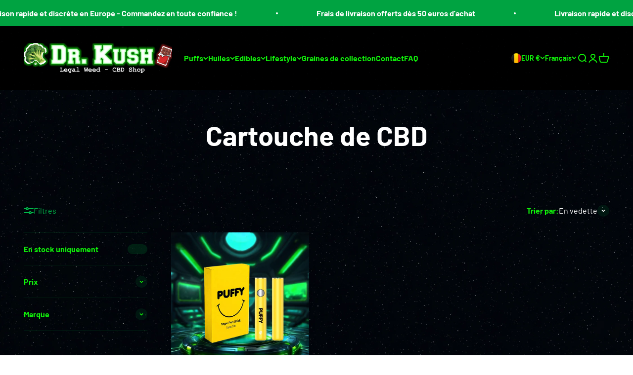

--- FILE ---
content_type: text/css
request_url: https://shop.dr-kush.be/cdn/shop/t/11/assets/CUSTOM.css?v=85478441562290139281765451552
body_size: 237
content:
@font-face{font-family:Barlow;src:url(/cdn/shop/files/Barlow-Regular.woff2?v=1754324662) format("woff2");font-weight:400;font-style:normal}@font-face{font-family:Barlow;src:url(/cdn/shop/files/Barlow-Italic.woff2?v=1754324662) format("woff2");font-weight:400;font-style:italic}@font-face{font-family:Barlow;src:url(/cdn/shop/files/Barlow-SemiBold.woff2?v=1754324662) format("woff2");font-weight:600;font-style:normal}@font-face{font-family:Barlow;src:url(/cdn/shop/files/Barlow-SemiBoldItalic.woff2?v=1754324662) format("woff2");font-weight:600;font-style:italic}@font-face{font-family:Barlow;src:url(/cdn/shop/files/Barlow-Bold.woff2?v=1754324662) format("woff2");font-weight:700;font-style:normal}@font-face{font-family:Barlow;src:url(/cdn/shop/files/Barlow-BoldItalic.woff2?v=1754324662) format("woff2");font-weight:700;font-style:italic}.panel-list__wrapper .text-with-icon:hover,.panel-list__wrapper li:hover a,.v-stack.gap-4 li:hover a,.site-nav__link:hover,.header__submenu-item a:hover,.header__menu-item:hover{color:#fff!important;text-shadow:0 0 5px #10ef0a,0 0 10px #10ef0a,0 0 15px #10ef0a,0 0 20px #10ef0a,0 0 30px #10ef0a,0 0 40px #10ef0a;position:relative;z-index:2}.panel-list__wrapper a:hover,.v-stack.gap-4 a:hover,.header__link-list a:hover,.header__link-list summary:hover{color:#fff!important;text-shadow:0 0 5px #10ef0a,0 0 10px #10ef0a,0 0 15px #10ef0a,0 0 20px #10ef0a,0 0 30px #10ef0a,0 0 40px #10ef0a;opacity:1!important;position:relative;z-index:2}.panel-list__wrapper,.panel-list__wrapper *,.v-stack.gap-4,.v-stack.gap-4 *,.menu-drawer__menu,.menu-drawer__menu *{overflow:visible!important;position:relative;isolation:isolate}.menu-drawer__menu,.panel-list__wrapper .v-stack.gap-4{max-height:calc(100vh - 4rem);overflow-y:auto!important;-webkit-overflow-scrolling:touch}.menu-drawer__menu .panel-list__wrapper{overflow-y:auto!important}.menu-drawer__menu ul.v-stack.gap-4{padding-bottom:2rem}html,body{background-color:transparent!important;background:none!important}body:before{content:"";position:fixed;top:0;left:0;width:100vw;height:100vh;z-index:-1;background-image:url(/cdn/shop/files/fond.png?v=1753272473)!important;background-repeat:repeat-y!important;background-position:center!important;background-color:#000!important;background-size:200% auto!important}@media (min-width: 769px){body:before{background-size:100% auto!important}}main#main{background:transparent!important}main#main .section,main#main .product-card,main#main .product-info,main#main .blog-post-card,main#main .media-grid__item,main#main .impact-text,main#main .multi-column,main#main .press,main#main .timeline,main#main .shopify-section{--background: 0 0 0 / 0 !important;background:transparent!important;background-color:transparent!important}header.header,header.header .header__wrapper,footer.footer,footer.footer .footer__wrapper{background:#000!important;background-color:#000!important}main#main .shopify-section--scrolling-text .section{background:#fff!important;background-color:#fff!important;--background: 255 255 255 !important}main#main .product-card{background:#1b1b1b!important;background-color:#1b1b1b!important;--background: 27 27 27 !important}#shopify-section-template--25615491662170__slideshow{--slideshow-background: transparent !important;background:transparent!important}.checkbox-container{color:#fff;opacity:1!important;filter:none!important}:root{--heading-font-family: "Barlow", sans-serif;--text-font-family: "Barlow", sans-serif}h1,h2,.heading{font-weight:700!important}h3,h4{font-weight:600!important}h5,h6{font-weight:700!important}button.text-with-icon,.header__submenu-item{overflow:visible!important}
/*# sourceMappingURL=/cdn/shop/t/11/assets/CUSTOM.css.map?v=85478441562290139281765451552 */
